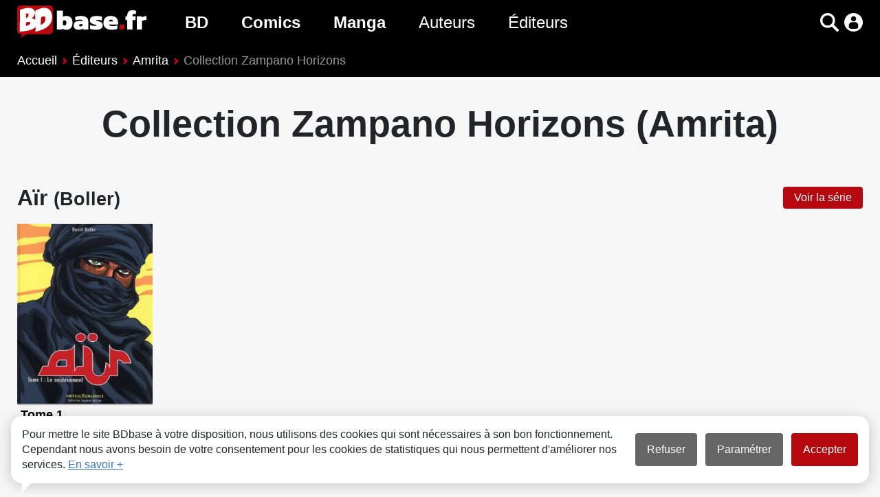

--- FILE ---
content_type: text/html; charset=UTF-8
request_url: https://www.bdbase.fr/editeurs/amrita/zampano-horizons
body_size: 4377
content:
<!DOCTYPE html>
<html lang="fr" prefix="og: http://ogp.me/ns#">
<head>
<!-- Google Tag Manager -->
<script>(function(w,d,s,l,i){w[l]=w[l]||[];w[l].push({'gtm.start':
new Date().getTime(),event:'gtm.js'});var f=d.getElementsByTagName(s)[0],
j=d.createElement(s),dl=l!='dataLayer'?'&l='+l:'';j.async=true;j.src=
'https://www.googletagmanager.com/gtm.js?id='+i+dl;f.parentNode.insertBefore(j,f);
})(window,document,'script','dataLayer','GTM-WW858H7');</script>
<!-- End Google Tag Manager -->
	<meta charset="utf-8">
	<meta name="viewport" content="width=device-width, initial-scale=1">
	<meta name="description" content="">
	<link rel="stylesheet" href="https://static.bdbase.fr/css/style.min.css?1763671613">
	<link rel="canonical" href="https://www.bdbase.fr/editeurs/amrita/zampano-horizons">
	<title>Collection « Zampano Horizons » de l'éditeur Amrita - BDbase</title>
</head>
<body>
<!-- Google Tag Manager (noscript) -->
<noscript><iframe src="https://www.googletagmanager.com/ns.html?id=GTM-WW858H7"
height="0" width="0" style="display:none;visibility:hidden"></iframe></noscript>
<!-- End Google Tag Manager (noscript) -->
<header>
	<div class="container">
	<nav class="navbar">
		<button class="navbar-toggler" data-target="#menu-links" aria-controls="menu-links" aria-expanded="false" aria-label="Voir le menu"></button>
			<a class="navbar-brand" href="/" title="Page d'accueil"><img src="https://static.bdbase.fr/images/logo.svg" alt="BDbase : BD, Comics, Manga"></a>
		<div class="collapse navbar-collapse" id="menu-links">
			<nav class="navbar-nav">
				<div class="sub-nav-container">
					<a class="nav-link bd" href="/bd" title="Toutes les BD">BD</a>
					<div class="sub-nav bd"><a href="/nouveautes-bd" title="Toutes les nouveautés BD">Nouveautés BD</a><a href="/bd-a-paraitre" title="Toutes les prochaines sorties BD">Prochaines sorties BD</a><a href="/bd/genres" title="Tous les genres BD">Genres BD</a></div>
				</div>
				<div class="sub-nav-container">
					<a class="nav-link comics" href="/comics" title="Tous les Comics">Comics</a>
					<div class="sub-nav comics"><a href="/nouveautes-comics" title="Toutes les nouveautés Comics">Nouveautés Comics</a><a href="/comics-a-paraitre" title="Toutes les prochaines sorties Comics">Prochaines sorties Comics</a><a href="/comics/genres" title="Tous les genres Comics">Genres Comics</a></div>
				</div>
				<div class="sub-nav-container">
					<a class="nav-link manga" href="/manga" title="Tous les Mangas">Manga</a>
					<div class="sub-nav manga"><a href="/nouveautes-manga" title="Toutes les nouveautés Manga">Nouveautés Manga</a><a href="/manga-a-paraitre" title="Toutes les prochaines sorties Mangas">Prochaines sorties Manga</a><a href="/manga/genres" title="Tous les genres Manga">Genres Manga</a></div>
				</div>
					<a class="nav-link authors" href="/auteurs" title="Tous les auteurs">Auteurs</a>
					<a class="nav-link publishers" href="/editeurs" title="Tous les éditeurs">Éditeurs</a>
			</nav>
		</div>
		<div class="menu-icons">
			<span id="toggle-scanner" class="icon barcode fade" role="button" aria-label="Scanner un code barre"></span>
			<span id="toggle-search" class="icon search" role="button" data-target="#lg-form" aria-controls="lg-form" aria-expanded="false" aria-label="Rechercher"></span>
			<a id="my-account" class="icon user" href="/mon-compte/connexion"></a>
		</div>
	</nav>
	<div class="collapse" id="lg-form">
		<form action="/recherche">
			<div class="input-group">
				<input type="search" name="sch" class="search-input form-control" placeholder="Rechercher un album, une série, un auteur..." aria-label="Rechercher un album, une série, un auteur..." aria-describedby="search-button-label" id="search-home">
				<button class="btn search-button-label" id="search-button-label">Rechercher</button>
			</div>
		</form>
		<div class="collapse search-container">
			<button class="close-icon" title="Fermer"></button>
			<div class="search-completion"></div>
		</div>
	</div>
</div><div class="breadcrumb-container">
	<div class="container">
		<nav aria-label="breadcrumb" class="slide-container">
			<ol class="breadcrumb slide">
				<li class="breadcrumb-item">
					<a href="/">Accueil</a>
				</li>
				<li class="breadcrumb-item">
					<a href="/editeurs">Éditeurs</a>
				</li>
				<li class="breadcrumb-item">
					<a href="/editeurs/amrita">Amrita</a>
				</li>
				<li class="breadcrumb-item active" aria-current="page">
					Collection Zampano Horizons
				</li>
			</ol>
		</nav>
	</div>
</div>
</header>
<main class="container">
		<header>
		<h1>Collection Zampano Horizons (Amrita)</h1>
	</header>
	<section>
	<header class="list-title-container">
		<h2>Aïr <small>(Boller)</small></h2>
		<a href="/bd/air-boller" title="Aïr (Boller) : Voir tous les albums de la série">Voir la série</a>
	</header>
	<div class="card-list">
		<article>
			<div class="book-card">
				<div class="book-image-container" style="background-color: rgb(100,101,106);">
					<img src="https://static.bdbase.fr/images/books/webp/thumbs/92/couvertures/7692.webp" loading="lazy" alt="Aïr Tome 1 Le soulèvement" data-ratio="1.330">
				</div>
				<header class="card-body">
					<a href="/bd/air-boller-tome-1-le-soulevement" class="card-link" title="Aïr Tome 1 Le soulèvement">
						<div class="card-title">Tome 1</div>
						<div class="card-text">Le soulèvement</div>
					</a>
					<div class="card-btn-container">
<div>
<button class="icon cl" data-code="cl-7692" data-owned="1" data-read="0" data-sign-in="1" title="Ajouter à ma collection"></button>
<button class="icon wl" data-code="wl-7692" data-owned="0" data-read="0" data-sign-in="1" title="Ajouter à ma liste de souhaits"></button>
<button class="icon rl" data-code="rl-7692" data-owned="" data-read="1" data-sign-in="1" title="Marquer comme lu"></button>
</div>
</div>
				</header>
			</div>
		</article>
	</div>
</section>
</main>
<footer id="footer">
	<ul>
	<li><a href="/mentions-legales">Mentions légales</a></li>
	<li><a href="/conditions-generales-d-utilisation">Conditions Générales d'Utilisation</a></li>
	<li><a href="/faq">FAQ</a></li>
	<li><a href="/contact">Contact</a></li>
	<li><a href="/cookies">Cookies</a></li>
</ul>
<ul class="links">
	<li><a href="https://www.facebook.com/bdbase.fr" target="_blank" title="Facebook"><span class="icon facebook-white"></span></a></li>
	<li><a href="https://www.instagram.com/bdbase.fr/" target="_blank" title="Instagram"><span class="icon instagram-white"></span></a></li>
</ul>
<div class="text-center">&copy; bdbase.fr 2026</div>
<span id="top" title="Retour en haut"></span>
</footer>

<div id="cookie-info">
	<div>
		Pour mettre le site BDbase à votre disposition, nous utilisons des cookies qui sont nécessaires à son bon fonctionnement. Cependant nous avons besoin de votre consentement pour les cookies de statistiques qui nous permettent d'améliorer nos services. <a href="/cookies">En savoir +</a>
	</div>
	<div class="options-buttons">
		<button data-action="deny">Refuser</button>
		<button data-action="config">Paramétrer</button>
		<button data-action="consent" class="active">Accepter</button>
	</div>
</div>
<div id="cookie-config" class="warning">
	<div class="warning-content">
		<button data-action="back" class="close-icon" title="Fermer"></button>
		<header class="h2">
			Vos préférences en matière de cookies
		</header>
		<div class="warning-body">
			<div>Nous utilisons des cookies ou traceurs afin de faciliter votre navigation sur le site et d'établir des statistiques ayant pour objectif d'améliorer votre expérience sur BDbase.</div>
			<a href="/cookies">Voir notre Politique relative aux cookies</a>
			<div class="options-buttons">
				<button data-action="deny">Tout refuser</button>
				<button data-action="consent" class="active">Tout accepter</button>
			</div>
			<ul>
				<li>
					<div>
						<label for="rgpd">Cookies fonctionnels</label>
						<span>
							<label class="switch">
								<input type="checkbox" id="rgpd" checked disabled>
								<span class="slider round"></span>
							</label>
						</span>
					</div>
					<span>Ces cookies sont essentiels au bon fonctionnement du site et permettent l'accès à votre compte utilisateur. Il n'est pas possible de les désactiver.</span>
				</li>
				<li>
					<div>
						<label for="GA">Cookies statistiques</label>
						<span>
							<label class="switch">
								<input type="checkbox" id="GA">
								<span class="slider round"></span>
							</label>
						</span>
					</div>
					<span>Ces cookies servent à mesurer le trafic et établir des statistiques dans le but d'améliorer nos services. Ils ne sont pas activés par défaut car votre consentement est requis.</span>
				</li>
			</ul>
			<div class="options-buttons sb">
				<button data-action="back" class="a">Ne pas choisir maintenant</button>
				<button data-action="save" class="active">Enregistrer et continuer</button>
			</div>
		</div>
	</div>
</div>

<div class="overlay" id="loading">
	<svg xmlns="http://www.w3.org/2000/svg" viewBox="0 0 100 100">
		<path d="M73,50c0-12.7-10.3-23-23-23S27,37.3,27,50 M30.9,50c0-10.5,8.5-19.1,19.1-19.1S69.1,39.5,69.1,50"></path>
	</svg>
</div>
<div class="warning closable" id="barcode-noresult">
	<div class="warning-content">
		<header class="h3"></header>
	</div>
</div>
	<script>var messages = {addCL: "Ajouter à ma collection", addWL: "Ajouter à ma liste de souhaits", addRL: "Marquer comme lu", removeCL: "Retirer de ma collection", removeWL: "Retirer de ma liste de souhaits", removeRL: "Marquer comme non-lu", closeWindow: "Fermer", clTitle: "Voir ma collection", clLabel: "ma collection", wlTitle: "Voir ma liste de souhaits", wlLabel: "ma liste de souhaits", rlLabel: "mes albums lus", llLabel: "mes albums prêtés", followTitle: "Voir mes albums manquants", followLabel: "vos albums manquants", addedBook: "album ajouté", addedBooks: "albums ajoutés", removedBook: "album retiré", removedBooks: "albums retirés", from: "de", to: "à", barcodeNoResult: "Aucun résultat", barcodeError: "Erreur"};
</script>
	<script type="application/ld+json">{"@context":"https://schema.org/","@type":"WebPage","breadcrumb":{"@type":"BreadcrumbList","itemListElement":[{"@type":"ListItem","position":1,"item":{"@id":"https://www.bdbase.fr/","name":"Accueil"}},{"@type":"ListItem","position":2,"item":{"@id":"https://www.bdbase.fr/editeurs","name":"Éditeurs"}},{"@type":"ListItem","position":3,"item":{"@id":"https://www.bdbase.fr/editeurs/amrita","name":"Amrita"}},{"@type":"ListItem","position":4,"item":{"@id":"https://www.bdbase.fr/editeurs/amrita/zampano-horizons","name":"Collection Zampano Horizons"}}]}}</script>

	<script src="https://static.bdbase.fr/js/init.min.js?1757085129"></script>
	<script>var labels = {search: {searchLabel: "voir tout", noResult: "Aucun résultat"}, itemTypes: {series: "Séries", books: "Albums", authors: "Auteurs", publishers: "Éditeurs", collections: "Collections", universes: "Univers"}, searchUrls: {series: "/recherche-series", books: "/recherche-albums", authors: "/recherche-auteurs", publishers: "/recherche-editeurs", collections: "/recherche-collections", universes: "/recherche-univers"}};

	function appendMessage(parentDiv, btn, message) {
		let url;
		if (btn == "cl") {
			url = "/mes-albums#collection";
		}
		else if (btn == "wl") {
			url = "/mes-albums#wishlist";
		}
		else if (btn == "follow") {
			url = "/mes-albums#suggestions";
		}
		else {
			url = "";
		}
		if (url == window.location.hash) {
			url = "";
		}
		let label = messages[btn + "Label"];
		let title = url ? messages[btn + "Title"] : "";
		var e0=ce('div');
e0.attr('class','message');
var e1=ce('div');
e1.attr('class','message-body');
var e2=ce('div');
e3=ct(message);
e2.a(e3);
var e3=ce('a');
e3.attr('href',url);
e3.attr('title',title);
e4=ct(label);
e3.a(e4);
e2.a(e3);
e1.a(e2);
var e2=ce('div');
e2.attr('class','close-icon');
e2.attr('title',messages.closeWindow);
e1.a(e2);
e0.a(e1);
parentDiv.a(e0);

		return e0;
	}
	function searchItems(parentDiv, data) {
		var e0=ce('section');
var e1=ce('header');
var e2=ce('label');
e3=ct(labels.itemTypes[data.itemType]);
e2.a(e3);
e1.a(e2);
var e2=ce('a');
e2.attr('href',data.searchUrl);
e3=ct(labels.search.searchLabel);
e2.a(e3);
e1.a(e2);
e0.a(e1);
var e1=ce('div');
e1.attr('class','card-list list-view '+data.itemType+'');
e0.a(e1);
parentDiv.a(e0);

		return e0;
	}
	function searchItem(itemType, parentDiv, data) {
		if (itemType == "series") {
			var e0=ce('article');
e0.attr('class',data.className);
var e1=ce('div');
e1.attr('class','book-card');
var e2=ce('div');
e2.attr('class','book-image-container'+data.naClass+'');
e2.attr('style','background-color: rgb('+data.imageColor+');');
var e3=ce('img');
e3.attr('src',data.imageSrc);
e3.attr('loading','lazy');
e2.a(e3);
e1.a(e2);
var e2=ce('header');
e2.attr('class','card-body');
var e3=ce('a');
e3.attr('href',data.url);
e3.attr('class','card-link');
var e4=ce('div');
e4.attr('class','card-title');
e5=ct(data.cardTitle);
e4.a(e5);
e3.a(e4);
var e4=ce('div');
e4.attr('class','card-text');
e5=ct(data.cardText);
e4.a(e5);
e3.a(e4);
var e4=ce('span');
e4.attr('class','serie-type type-'+data.typeId+'');
e5=ct(data.type);
e4.a(e5);
e3.a(e4);
e2.a(e3);
e1.a(e2);
e0.a(e1);
parentDiv.a(e0);

		}
		else if (itemType == "books") {
			var e0=ce('article');
e0.attr('class',data.className);
var e1=ce('div');
e1.attr('class','book-card');
var e2=ce('div');
e2.attr('class','book-image-container'+data.naClass+'');
e2.attr('style','background-color: rgb('+data.imageColor+');');
var e3=ce('img');
e3.attr('src',data.imageSrc);
e3.attr('loading','lazy');
e3.attr('data-ratio',data.imageRatio);
e2.a(e3);
e1.a(e2);
var e2=ce('header');
e2.attr('class','card-body');
var e3=ce('a');
e3.attr('href',data.url);
e3.attr('class','card-link');
var e4=ce('div');
e4.attr('class','card-title');
e5=ct(data.titleMain);
e4.a(e5);
e3.a(e4);
var e4=ce('div');
e4.attr('class','card-text');
e5=ct(data.titleDisplay);
e4.a(e5);
e3.a(e4);
var e4=ce('span');
e4.attr('class','special-edition');
e5=ct(data.specialEdition);
e4.a(e5);
e3.a(e4);
e2.a(e3);
e1.a(e2);
e0.a(e1);
parentDiv.a(e0);

		}
		else if (itemType == "authors") {
			var e0=ce('article');
var e1=ce('div');
e1.attr('class','card');
var e2=ce('div');
e2.attr('class','card-image-container');
var e3=ce('img');
e3.attr('src',data.imageSrc);
e3.attr('loading','lazy');
e2.a(e3);
e1.a(e2);
var e2=ce('header');
e2.attr('class','card-body');
var e3=ce('div');
e3.attr('class','card-title');
var e4=ce('a');
e4.attr('href',data.url);
e4.attr('class','card-link');
e5=ct(data.name);
e4.a(e5);
e3.a(e4);
e2.a(e3);
e1.a(e2);
e0.a(e1);
parentDiv.a(e0);

		}
		else if (itemType == "publishers") {
			var e0=ce('article');
var e1=ce('div');
e1.attr('class','card');
var e2=ce('div');
e2.attr('class','card-image-container');
var e3=ce('img');
e3.attr('src',data.imageSrc);
e3.attr('loading','lazy');
e2.a(e3);
e1.a(e2);
var e2=ce('header');
e2.attr('class','card-body');
var e3=ce('div');
e3.attr('class','card-title');
var e4=ce('a');
e4.attr('href',data.url);
e4.attr('class','card-link');
e5=ct(data.name);
e4.a(e5);
e3.a(e4);
e2.a(e3);
e1.a(e2);
e0.a(e1);
parentDiv.a(e0);

		}
		else if (itemType == "collections") {
			var e0=ce('article');
var e1=ce('div');
e1.attr('class','card');
var e2=ce('header');
e2.attr('class','card-body');
var e3=ce('div');
e3.attr('class','card-title');
var e4=ce('a');
e4.attr('href',data.url);
e4.attr('class','card-link');
e5=ct(data.name);
e4.a(e5);
e3.a(e4);
e2.a(e3);
e1.a(e2);
e0.a(e1);
parentDiv.a(e0);

		}
		else if (itemType == "universes") {
			var e0=ce('article');
var e1=ce('div');
e1.attr('class','card');
var e2=ce('div');
e2.attr('class','card-image-container');
var e3=ce('img');
e3.attr('src',data.imageSrc);
e3.attr('loading','lazy');
e2.a(e3);
e1.a(e2);
var e2=ce('header');
e2.attr('class','card-body');
var e3=ce('div');
e3.attr('class','card-title');
var e4=ce('a');
e4.attr('href',data.url);
e4.attr('class','card-link');
e5=ct(data.name);
e4.a(e5);
e3.a(e4);
e2.a(e3);
e1.a(e2);
e0.a(e1);
parentDiv.a(e0);

		}
		return e0;
	}
</script>

</body>
</html>